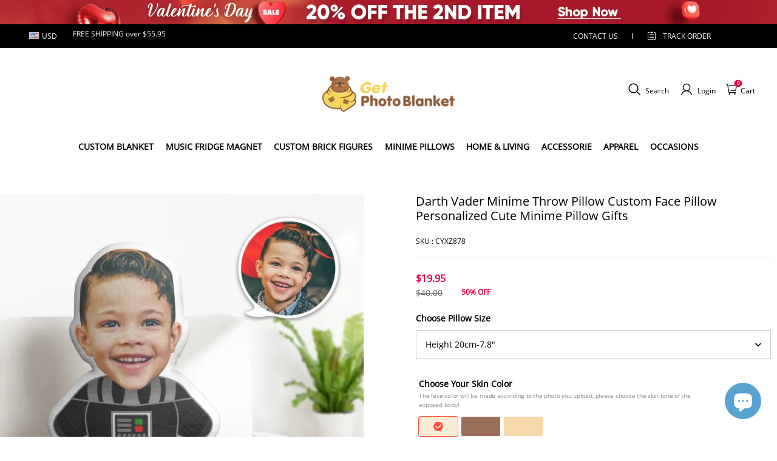

--- FILE ---
content_type: text/css; charset=UTF-8
request_url: https://getphotoblanket.com/cdn/shop/prod///8453187c-8d4a-422f-8634-1e5f5e0a331a/1710404587328/assets/section-announcement-bar.css
body_size: 53
content:
.shopline-section-announcement-bar-sticky {
  position: sticky;
  top: 0;
  z-index: 20;
}

#shopline-section-announcement-bar:not(
    .shopline-section-announcement-bar-sticky
  ) {
  position: relative;
  z-index: 20;
}

.announcement-bar--list {
  text-align: center;
  font-size: 18px;
  display: flex;
}

.announcement-bar--list:not(.splide__list) {
  justify-content: center;
  align-items: center;
  flex-direction: column;
}

@media (min-width: 960px) {
  announcement-bar-slider[data-display-mode="2"] .announcement-bar--list {
    display: flex !important;
    flex-direction: row;
  }

  announcement-bar-slider[data-display-mode="2"]
    .announcement-bar--list
    .announcement-bar--item {
    flex: 1 1 auto;
  }
}

.announcement-bar--item {
  width: 100%;
  color: rgb(var(--color-announcement-bar-text));
  background-color: rgb(var(--color-announcement-bar-background));
  --color-text: var(--color-announcement-bar-text);
}

.announcement--text {
  padding-top: 10px;
  padding-bottom: 10px;
  display: inline-block;
}

/* The ipad end responds to the mobile end in vertical screen */

/* @custom-media --tablet (max-width: 959px); */

/* @custom-media --gt-mobile (min-width: 751px); */

/* detectingScreen need to consider the configuration of the tablet */


--- FILE ---
content_type: text/plain
request_url: https://api.ipify.org/
body_size: -91
content:
18.216.120.34